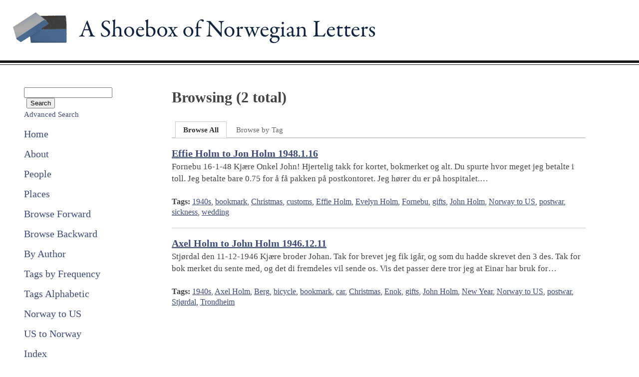

--- FILE ---
content_type: text/html; charset=UTF-8
request_url: http://huginn.net/shoebox/letters/items/browse/tag/bookmark
body_size: 2838
content:
<!DOCTYPE html PUBLIC "-//W3C//DTD XHTML 1.0 Strict//EN"
	"http://www.w3.org/TR/xhtml1/DTD/xhtml1-strict.dtd">
<html xmlns="http://www.w3.org/1999/xhtml">
<head>
<title>A Shoebox of Norwegian Letters | Browse Items</title>

<!-- Meta -->
<meta http-equiv="Content-Type" content="text/html; charset=utf-8" />
<meta name="description" content="" />

<link rel="alternate" type="application/rss+xml" title="Omeka RSS Feed" href="/shoebox/letters/items/browse/tag/bookmark?output=rss2" />
<!-- Plugin Stuff -->

<!-- Stylesheets -->
<link href="http://huginn.net/shoebox/letters/themes/default/css/style.css" media="all" rel="stylesheet" type="text/css" />

<!-- JavaScripts -->
<script type="text/javascript" src="https://ajax.googleapis.com/ajax/libs/jquery/1.4.3/jquery.min.js"></script>
<script type="text/javascript" src="https://ajax.googleapis.com/ajax/libs/jqueryui/1.8.6/jquery-ui.min.js"></script>
<script type="text/javascript">
    //<![CDATA[
jQuery.noConflict();    //]]>
</script>
</head>
<body id="items" class="browse">
	<div id="wrap">

		<div id="header">
		<div id="site-title"><a href="http://huginn.net/shoebox/letters" ><img src="http://huginn.net/shoebox/letters/archive/theme_uploads/default_logo_logo.jpg" title="A Shoebox of Norwegian Letters" /></a>
</div>
		</div>
		
		<div id="content">
		    
			<div id="primary-nav">
				<div id="search-wrap">
				    <h2>Search</h2>
				    <form id="simple-search" action="/shoebox/letters/items/browse" method="get">
<fieldset>

<input type="text" name="search" id="search" value="" class="textinput" /><input type="submit" name="submit_search" id="submit_search" value="Search" /></fieldset>

</form>				    <a href="/shoebox/letters/items/advanced-search">Advanced Search</a>    			</div>
    			
    			<ul class="navigation">
    			    <li class="nav-home"><a href="http://huginn.net/shoebox/">Home</a></li>
<li class="nav-about"><a href="http://huginn.net/shoebox/about.html">About</a></li>
<li class="nav-people"><a href="http://huginn.net/shoebox/letters/people/">People</a></li>
<li class="nav-places"><a href="http://huginn.net/shoebox/letters/map/">Places</a></li>
<li class="nav-browse-forward"><a href="http://huginn.net/shoebox/letters/items?sortby=dc.date">Browse Forward</a></li>
<li class="nav-browse-backward"><a href="http://huginn.net/shoebox/letters/items/?sortby=dc.date&amp;sortorder=desc">Browse Backward</a></li>
<li class="nav-by-author"><a href="http://huginn.net/shoebox/letters/items/?sortby=dc.creator">By Author</a></li>
<li class="nav-tags-by-frequency"><a href="http://huginn.net/shoebox/letters/items/tags?sort=most">Tags by Frequency</a></li>
<li class="nav-tags-alphabetic"><a href="http://huginn.net/shoebox/letters/items/tags?sort=alpha">Tags Alphabetic</a></li>
<li class="nav-norway-to-us"><a href="http://huginn.net/shoebox/letters/items/browse?tags=Norway+to+US&amp;sortby=dc.date">Norway to US</a></li>
<li class="nav-us-to-norway"><a href="http://huginn.net/shoebox/letters/items/browse?tags=US+to+Norway&amp;sortby=dc.date">US to Norway</a></li>
<li class="nav-index"><a href="http://huginn.net/shoebox/letters/index/">Index</a></li>
    			</ul>
			</div>
	<div id="primary">

		<h1>Browsing (2 total)
        	
		 				</h1>	
		
		<ul class="items-nav navigation" id="secondary-nav">
    		<li class="nav-browse-all current"><a href="/shoebox/letters/items">Browse All</a></li>
<li class="nav-browse-by-tag"><a href="/shoebox/letters/items/tags">Browse by Tag</a></li>
    	</ul>	
		<div id="pagination-top" class="pagination"></div>
		
					<div class="item hentry">
				<div class="item-meta">
								
				<h2><a href="/shoebox/letters/items/show/205" class="permalink">Effie Holm to Jon Holm 1948.1.16</a></h2>
				   
								
				
				    				<div class="item-description">
    				<p>Fornebu 16-1-48
Kj&aelig;re Onkel John!
Hjertelig takk for kortet, bokmerket og alt. Du spurte hvor meget jeg betalte i toll. Jeg betalte bare 0.75 for &aring; f&aring; pakken p&aring; postkontoret. Jeg h&oslash;rer du er p&aring; hospitalet.…</p>
    				</div>
				
				    				<div class="tags"><p><strong>Tags: </strong>
    				<a href="/shoebox/letters/items/browse/tag/1940s" rel="tag">1940s</a>, <a href="/shoebox/letters/items/browse/tag/bookmark" rel="tag">bookmark</a>, <a href="/shoebox/letters/items/browse/tag/Christmas" rel="tag">Christmas</a>, <a href="/shoebox/letters/items/browse/tag/customs" rel="tag">customs</a>, <a href="/shoebox/letters/items/browse/tag/Effie+Holm" rel="tag">Effie Holm</a>, <a href="/shoebox/letters/items/browse/tag/Evelyn+Holm" rel="tag">Evelyn Holm</a>, <a href="/shoebox/letters/items/browse/tag/Fornebu" rel="tag">Fornebu</a>, <a href="/shoebox/letters/items/browse/tag/gifts" rel="tag">gifts</a>, <a href="/shoebox/letters/items/browse/tag/John+Holm" rel="tag">John Holm</a>, <a href="/shoebox/letters/items/browse/tag/Norway+to+US" rel="tag">Norway to US</a>, <a href="/shoebox/letters/items/browse/tag/postwar" rel="tag">postwar</a>, <a href="/shoebox/letters/items/browse/tag/sickness" rel="tag">sickness</a>, <a href="/shoebox/letters/items/browse/tag/wedding" rel="tag">wedding</a></p>
    				</div>
								
				<span class="Z3988" title="ctx_ver=Z39.88-2004&amp;rft_val_fmt=info%3Aofi%2Ffmt%3Akev%3Amtx%3Adc&amp;rfr_id=info%3Asid%2Fomeka.org%3Agenerator&amp;rft.creator=Effie+Holm&amp;rft.date=1948.01.16&amp;rft.language=Norwegian&amp;rft.title=Effie+Holm+to+Jon+Holm+1948.1.16&amp;rft.description=BREV+FRA+EFFIE+HOLM+DATERT+16.+JANUAR+%26ndash%3B+1948+TIL+JOHN+HOLM%2C+108+WEST+FIFTH+STREET%2C+DELL+RAPIDS%2C+SOUTH+DAKOTA%2C+U.S.A.++KONVOLUTTEN+HAR+TO+BL%26Aring%3B+40-%26Oslash%3BRES+FRIMERKER+MED+TEKSTEN+%26ndash%3BD%2FS+CONSTITUTIONEN+CHR.ANIA+1827%26ndash%3B%C2%9D.+DETTE+FRIMERKET+ER+ETT+AV+11+FRIMERKER+SOM+KOM+UT+15.+APRIL+-1947+I+FORBINDELSE+MED+POSTVERKETS+300-%26Aring%3BRSJUBILEUM+%281647-1947%29.++BLANDT+BREVENE+FRA+JOHAN+HOLM%26%23039%3BS+FAMILIE+I+NORGE+ER+TILSAMMEN+10+AV+JUBILEUMS-FRIMERKENE+REPRESENTERT%2C+MENS+ETT+%2855+%26Oslash%3B&amp;rft.type=document&amp;rft.identifier=http%3A%2F%2Fhuginn.net%2Fshoebox%2Fletters%2Fitems%2Fbrowse%2Ftag%2Fbookmark"></span>
				</div><!-- end class="item-meta" -->
			</div><!-- end class="item hentry" -->			
					<div class="item hentry">
				<div class="item-meta">
								
				<h2><a href="/shoebox/letters/items/show/46" class="permalink">Axel Holm to John Holm 1946.12.11</a></h2>
				   
								
				
				    				<div class="item-description">
    				<p>Stj&oslash;rdal den 11-12-1946
Kj&aelig;re broder Johan.
Tak for brevet jeg fik ig&aring;r, og som du hadde skrevet den 3 des.
Tak for bok merket du sente med, og det di fremdeles vil sende os. Vis det passer dere tror jeg at Einar har bruk for…</p>
    				</div>
				
				    				<div class="tags"><p><strong>Tags: </strong>
    				<a href="/shoebox/letters/items/browse/tag/1940s" rel="tag">1940s</a>, <a href="/shoebox/letters/items/browse/tag/Axel+Holm" rel="tag">Axel Holm</a>, <a href="/shoebox/letters/items/browse/tag/Berg" rel="tag">Berg</a>, <a href="/shoebox/letters/items/browse/tag/bicycle" rel="tag">bicycle</a>, <a href="/shoebox/letters/items/browse/tag/bookmark" rel="tag">bookmark</a>, <a href="/shoebox/letters/items/browse/tag/car" rel="tag">car</a>, <a href="/shoebox/letters/items/browse/tag/Christmas" rel="tag">Christmas</a>, <a href="/shoebox/letters/items/browse/tag/Enok" rel="tag">Enok</a>, <a href="/shoebox/letters/items/browse/tag/gifts" rel="tag">gifts</a>, <a href="/shoebox/letters/items/browse/tag/John+Holm" rel="tag">John Holm</a>, <a href="/shoebox/letters/items/browse/tag/New+Year" rel="tag">New Year</a>, <a href="/shoebox/letters/items/browse/tag/Norway+to+US" rel="tag">Norway to US</a>, <a href="/shoebox/letters/items/browse/tag/postwar" rel="tag">postwar</a>, <a href="/shoebox/letters/items/browse/tag/Stj%C3%B8rdal" rel="tag">Stj&oslash;rdal</a>, <a href="/shoebox/letters/items/browse/tag/Trondheim" rel="tag">Trondheim</a></p>
    				</div>
								
				<span class="Z3988" title="ctx_ver=Z39.88-2004&amp;rft_val_fmt=info%3Aofi%2Ffmt%3Akev%3Amtx%3Adc&amp;rfr_id=info%3Asid%2Fomeka.org%3Agenerator&amp;rft.creator=Axel+Holm&amp;rft.date=1946.12.11&amp;rft.language=Norwegian&amp;rft.title=Axel+Holm+to+John+Holm+1946.12.11&amp;rft.description=BREV+FRA+AXEL+HOLM+DATERT+11.+DESEMBER-1946+TIL+JOHAN.++INGEN+KONVOLUTT.%3Cbr+%2F%3E%0D%0A%3Cbr+%2F%3E%0D%0ALETTER+FROM+AXEL+HOLM+DATED+DECEMBER+11-1946+TO+JOHN.++NO+ENVELOPE.&amp;rft.type=document&amp;rft.identifier=http%3A%2F%2Fhuginn.net%2Fshoebox%2Fletters%2Fitems%2Fbrowse%2Ftag%2Fbookmark"></span>
				</div><!-- end class="item-meta" -->
			</div><!-- end class="item hentry" -->			
			
		<div id="pagination-bottom" class="pagination"></div>
		
					
	</div><!-- end primary -->
	<div id="secondary">
	
    </div><!-- end secondary -->
	
</div><div id="footer">
        <p style="font-size=8px;">Powered by <a href="http://omeka.org" id="omeka-logo" style="font-size=0.9em;">Omeka</a> | <a style="font-size=0.9em;" href="http://huginn.net/shoebox/gb/">Shoebox Guestbook</a><br />Our deepest thanks to Terry Wilson and Cathy Walker.</p>
</div>
</div>
</body>
</html>

--- FILE ---
content_type: text/css
request_url: http://huginn.net/shoebox/letters/themes/default/css/style.css
body_size: 3192
content:
/* == Reset == */
/* http://meyerweb.com/eric/tools/css/reset/ */
/* v1.0 | 20080212 */
@media screen {
html, body, div, span, applet, object, iframe,
h1, h2, h3, h4, h5, h6, p, blockquote, pre,
a, abbr, acronym, address, big, cite, code,
del, dfn, em, font, img, ins, kbd, q, s, samp,
small, strike, strong, sub, sup, tt, var,
b, u, i, center,
dl, dt, dd, ol, ul, li,
fieldset, form, label, legend,
table, caption, tbody, tfoot, thead, tr, th, td {
    margin: 0;
    padding: 0;
    border: 0;
    outline: 0;
    font-size: 100%;
    vertical-align: baseline;
    background: transparent;
}
body {
    line-height: 1;
}
blockquote, q {
    quotes: none;
}
blockquote:before, blockquote:after,
q:before, q:after {
    content: '';
    content: none;
}

/* remember to define focus styles! */
:focus {
    outline: 0;
}

/* remember to highlight inserts somehow! */
ins {
    text-decoration: none;
}
del {
    text-decoration: line-through;
}

/* tables still need 'cellspacing="0"' in the markup */
table {
    border-collapse: collapse;
    border-spacing: 0;
}

/* == Generic styles ======== */
body {font: 62.5% Georgia, "Times New Roman", Times, serif; color:#444; min-width: 780px;}

h1 {margin:0;}
h1 {font-size:3em; margin-bottom:0.666667em; line-height:1.333333em;}
h2 {font-size:2em; margin-bottom:.25em; line-height:1em;}
h3 {font-size:2em; margin-bottom:.25em; line-height:1em; font-style:italic; font-weight:normal;color: #4f5979;}
h4 { font-size:1.75em; line-height:1.5em; font-weight:bold;}
h5, h6 {font-size:1.45em; line-height:1.3333em; font-weight:bold;}
h6 {font-weight:normal; font-style:italic; color: #777;}

/* Links */
a:link {color: #3d4b79;}
a:visited {color: #3d4b79;}
a:hover {color: #6f728c;}
a:active {color: #6f728c;}

h3 a {text-decoration:none;}

p,ul,ol,dl {font-size:1.6em; line-height:1.33333em; margin-bottom:1.33333em;}
ol,ul {margin-left:1.3333em;}
ul ul,
ul ol,
ol ul,
ol ol {
    font-size:1em;
    margin-bottom:0;
}
dt {font-weight:normal; font-style:italic;}
dd {margin-left:1.3333em;}
table {width:100%; font-size:1.5em; margin-bottom:1.3333em;border:1px solid #ccc; border-width: 1px 1px 0 0;}
th {text-align:left;font-weight:bold;}
th, td {border:1px solid #ccc; border-width:0 0 1px 1px;padding: 4px;}
blockquote {margin-left:2.6667em;margin-right:2.6667em;font-style:italic;}

/* Reusable classes */
.hide {text-indent: -1000em; width: 0; height: 0; overflow: hidden;}

.navigation {list-style:none; margin: 2em 0 0;}
	.navigation li {display:inline;}
	.navigation a {text-decoration:none;}

.item-pagination {overflow:hidden;width:512px; margin-bottom:1.5em;border-top:1px solid #ccc; padding-top:1.5em;}
.item-pagination li.previous {display:block;float:left; width:48%;}
.item-pagination li.next {float:right; display:block;width: 48%; text-align:right}

/* Forms */
legend {font-size:2em;}
fieldset {display:block; clear:both;}
label {font-size:1.5em;}
.label {font-size:1.5em;}
.inputs {overflow:hidden;zoom:1;}
#advanced-search-page .field {border-bottom:1px solid #ccc; padding:0.75em 0; overflow:hidden; width:100%;}
#advanced-search-page .field label {float:left; width: 30%;font-weight:normal;clear:left; }
#advanced-search-page .field .label {float:left; width: 30%;font-weight:normal;clear:left; }
#advanced-search-page .field .textinput, .field select {float:right; width: 90%;background:#fff;}
#advanced-search-page .field select {width: 92%;float:right;}
#advanced-search-page .field input {width: 70%;float:right;}
#advanced-search-page .field button {float:right;}
#advanced-search-page input.submitinput {margin-top:1em;}
#advanced-search-page #submit_search_advanced {margin:.5em 0;float:right;}

ul.items-list, ul.collections-list, ul.title-list {font-size:1em; list-style:none; margin-left:0;}

.item-description, .element-text, .element-text-empty {font-size:1.5em; line-height:1.33333em; margin-bottom:1.33333em;}
.item-description p, .element-text p {font-size:1.15em; line-height:1.4em; margin-bottom:1.33333em;}

.title-list li {font-size:1.5em; line-height:1.33333em; margin-bottom:1.33333em;}
	
em {font-style:italic;}
.element {margin-bottom:1.25em;}

textarea#rights {float:none; display:none;line-height:1.33333em;width: 512px; border:none; font:1.5em "Times New Roman",Times, serif;height:31em; color:#444;padding:0; margin:0;}

div.error {font-size:1.5em; line-height:1.33333em; margin:1.33333em 0;}

/* Microformats */
.hTagcloud {margin-top:2em;}
.hTagcloud ul {list-style:none; margin-left:0; padding-left:0; line-height:1.8em;}
	.hTagcloud li {display:inline;margin-right:8px;}

	.popular {font-size:100%;}
	.v-popular {font-size:140%;}
	.vv-popular {font-size:180%;}
	.vvv-popular {font-size:220%;}
	.vvvv-popular {font-size:260%;}
	.vvvvv-popular {font-size:300%;}
	.vvvvvv-popular {font-size:320%;}
	.vvvvvvv-popular {font-size:340%;}
	.vvvvvvvv-popular {font-size:360%;}

	.popular a, .popular a:visited {color: #714271;}
	.v-popular a, .v-popular a:visited {color: #714271;}
	.vv-popular a, .vv-popular a:visited {color: #714271;}
	.vvv-popular a, .vvv-popular a:visited {color: #636;}
	.vvvv-popular a, .vvvv-popular a:visited {color: #636;}
	.vvvvv-popular a, .vvvvv-popular a:visited {color: #5D2E5D;}
	.vvvvvv-popular a, .vvvvvv-popular a:visited {color: #5D2E5D;}
	.vvvvvvv-popular a, .vvvvvvv-popular a:visited {color: #5D2E5D;}
	.vvvvvvvv-popular a, .vvvvvvvv-popular a:visited {color: #5D2E5D;}

/* == Header == */
#site-title {margin-bottom:0; font-size:4em; margin-left:2px; padding:5px 0;}
    #site-title a {text-decoration:none;}

/* == Content == */
#content {background:#fff url("../images/horizontal-stripe.gif") top left repeat-x;padding:54px 48px 48px; overflow:hidden; zoom:1;}
	
	#search-wrap a {font-size:1.5em;margin-top:.25em;text-decoration:none;}
	#search-wrap {margin-bottom:2em;}
	#search-wrap h2 {display:none;}
	#submit_search {margin-left:5px;}
	#submit_search_advanced {margin-top:5px;margin-bottom:5px;}
	
	#primary-nav {float:left; width:20%; margin-right:5%;}
	#primary-nav ul {margin:0;font-size:2em; line-height:1em;}
	#primary-nav li {display:block; width: 246px; margin-bottom:1em;}
	#primary-nav a {display:block; width: 246px; padding:0;}
	#primary-nav li.current a, #contribution #primary-nav li.nav-contribute-a-story-or-file a, #Tags #primary-nav li.nav-browse-contributions a, #items #primary-nav li.nav-browse-contributions a {color:#444;border-left:1em solid #444; padding-left:0.25em;}
	
	/* 
	 * Column styles 
	 *
	 * Default - one column
	 * .two-col - Two columns of equal width
	 * .two-col-primary - Two columns, primary is wider
	 * .two-col-secondary - Two columns, secondary is wider
	 **/
	
	#primary {float:left; width: 70%;}
	/* MODIFIED THIS LINE: #primary {float:left; width: 50%;} */
	#secondary {float:right; width: 8%;}
	/* MODIFIED THIS LINE: #secondary {float:right; width: 22%;} */
	.two-col #primary {width: 55%;}
		/* MODIFIED THIS LINE: .two-col #primary {width: 35%;} */
	.two-col #secondary {width: 15%;}
	/* MODIFIED THIS LINE: .two-col #secondary {width: 35%;} */
	.two-col-primary #primary,
	.two-col-secondary #secondary {width: 50%;}
	.two-col-primary #secondary,
	.two-col-secondary #primary {width: 22%;}

		#secondary-nav {margin-bottom:1em; border-bottom:1px solid #ccc;margin-bottom:0;padding:0.4em 0.5em; font-size:1.5em; }
		#secondary-nav li {padding:0.5em 0;}
		#secondary-nav a {padding:0.5em 1em 0.5em; color:#666;}
		#secondary-nav .current a{border-top:1px solid #ccc;background:#fff;color:#333; font-weight:bold;border-left:1px solid #ccc; border-right:1px solid #ccc; border-bottom:1px solid #fff;}
		.tags #secondary-nav .nav-browse-all a {border:none;color:#666;font-weight:normal;}
		
		.pagination ul {text-align:right; line-height:1em; padding:0.5em; margin-left:0;}
		.pagination li {display:inline; margin-left:1em; margin-bottom:0; padding:0.5em 0;}
		.top ul {border:1px solid #ccc; border-width:0 0 1px 0;}
		.bottom ul {/*margin-top:-1.3em;*/margin-bottom:0; }
			.pagination .next {border-left:1px solid #ccc; padding-left:1em;}
			.pagination .previous {border-right:1px solid #ccc; padding-right:1em;}
	
		.browse .item {overflow:hidden; border-top:1px solid #ccc;padding-top:2em;}
		.browse .item-img img {width:100px; height:100px; float:left; display:block; margin-bottom:2em; margin-right:2em; padding:6px; border:1px solid #ccc;}
		.tags li {display:inline;}
		.tags a {}
		
		#item-content img {padding:5px; border:1px solid #ccc; margin-bottom:2em;}

		#featured-item {overflow:hidden;}
		#featured-item img {width: 140px; height:140px; padding:8px; border:1px solid #ccc; margin-right:20px; margin-bottom:20px;float:left;}

		.items-list li {border-bottom:1px solid #ccc; margin-bottom:1.33333em;}
		
		.collection {border-top:1px solid #ccc;padding-top:1.33333em;}
		.collection .element {margin-bottom:0;}		

/* == Footer == */
#footer {clear:both; overflow:hidden; padding-top:48px; margin:48px 48px 0; border-top:1px solid #ccc;}
	#footer p {font-size: 1.6em;float:left; width: 80%;}
	#footer ul {display: none;float:right; width:450%; margin:0 0 0 60px;text-align:right;}
		#footer ul li {margin-left:12px;}
		
/* == Exhibit Builder == */
#exhibits .exhibit {border-top:1px solid #ccc; padding-top:2em;}
#exhibit #primary h2 {font-weight:normal;margin-top:.5em;}
.exhibit-section-nav {list-style:none;margin-bottom:1em; border-bottom:1px solid #ccc;margin:0;padding:0.4em 0.5em; font-size:1.5em;}
.exhibit-section-nav li {padding:0.5em 0;display:inline;}
.exhibit-section-nav li a {padding:0.5em 1em 0.5em; color:#666;text-decoration:none;}
.exhibit-section-nav .current a{border-top:1px solid #ccc;background:#fff;color:#333; font-weight:bold;border-left:1px solid #ccc; border-right:1px solid #ccc; border-bottom:1px solid #fff;}

.exhibit-page-nav {padding:15px 0 15px 40px;margin:0;border-top:1px solid #ccc;}
.exhibit-page-nav li {font-size:1.1em;display:inline;margin-right:10px;}
.exhibit-page-nav li a {text-decoration:none;}
.exhibit-page-nav .current a {color:#333; font-weight:bold;}

#exhibit-page-navigation {clear:both;float:right;}
#exhibit-page-navigation .next-page {margin-left:2em;}
}/*end @media screen*/
/* Print Styles */
@media print {
body{
	font:12px Georgia, "Palatino Linotype", "Book Antiqua", "Times New Roman", Times, serif;
}
#content{
	width:100%;
	margin:0;
	float:none;
}
h1,
#site-title{
	font-size:16pt;
	font-weight:bold;
}
h2{
	font-size:14pt;
	font-style:italic;
}
h3 {
	font-size:14pt;
}
h4 {
	font-weight:bold;
}
h5 {
	font-weight:bold;
	font-style:italic;
	text-transform:uppercase;
}
a:link:after {
	content: " (" attr(href) ") ";
	font-size:80%;
}
#search-container,
#primary-nav,
#header-image,
.navigation,
.pagination,
#exhibit-page-navigation,
.exhibit-section-nav,
.exhibit-page-nav {
	display:none;
}
blockquote {
	margin:10pt 0 0 0;
	font-style:italic;
}
}/*end @media print*/

table.sortable thead {
    /* background-color:#eee; */
    color: #2a2d6f;
    font-weight: bold;
    cursor: default;
} 
.simple-pages-navigation {
	/* Hide the breadcrumps for simple pages */
	display:none;
}
